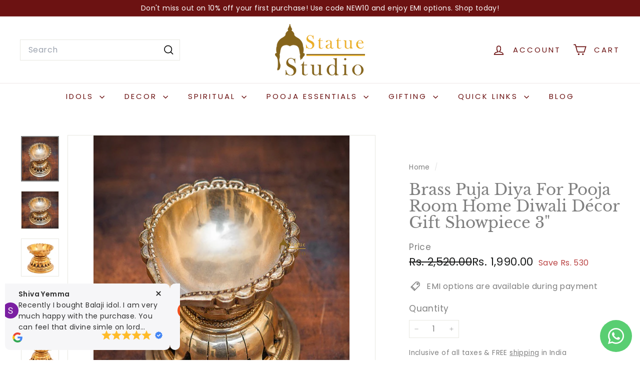

--- FILE ---
content_type: text/javascript
request_url: https://www.statuestudio.com/cdn/shop/t/7/assets/price-range.js?v=87243038936141742371740397267
body_size: 87
content:
import noUiSlider from"nouislider";import{formatMoney}from"@archetype-themes/utils/currency";if(typeof noUiSlider>"u")throw new Error("theme.PriceRange is missing vendor noUiSlider: // =require vendor/nouislider.js");const defaultStep=10,selectors={priceRange:".price-range",priceRangeSlider:".price-range__slider",priceRangeInputMin:".price-range__input-min",priceRangeInputMax:".price-range__input-max",priceRangeDisplayMin:".price-range__display-min",priceRangeDisplayMax:".price-range__display-max"};class PriceRange extends HTMLElement{connectedCallback(){this.init()}init(){if(!this.classList.contains("price-range"))throw new Error("You must instantiate PriceRange with a valid container");return this.formEl=this.closest("form"),this.sliderEl=this.querySelector(selectors.priceRangeSlider),this.inputMinEl=this.querySelector(selectors.priceRangeInputMin),this.inputMaxEl=this.querySelector(selectors.priceRangeInputMax),this.displayMinEl=this.querySelector(selectors.priceRangeDisplayMin),this.displayMaxEl=this.querySelector(selectors.priceRangeDisplayMax),this.moneyFormat=this.dataset.moneyFormat,this.superScript=this.dataset.superScript==="true",this.minRange=parseFloat(this.dataset.min)||0,this.minValue=parseFloat(this.dataset.minValue)||0,this.maxRange=parseFloat(this.dataset.max)||100,this.maxValue=parseFloat(this.dataset.maxValue)||this.maxRange,this.createPriceRange()}createPriceRange(){this.sliderEl&&this.sliderEl.noUiSlider&&typeof this.sliderEl.noUiSlider.destroy=="function"&&this.sliderEl.noUiSlider.destroy();const slider=noUiSlider.create(this.sliderEl,{connect:!0,step:defaultStep,start:[this.minValue,this.maxValue],range:{min:this.minRange,max:this.maxRange}});return slider.on("update",values=>{this.displayMinEl.innerHTML=formatMoney(values[0],this.moneyFormat,this.superScript),this.displayMaxEl.innerHTML=formatMoney(values[1],this.moneyFormat,this.superScript),this.dispatchEvent(new CustomEvent("price-range:update",{bubbles:!0,detail:values}))}),slider.on("change",values=>{this.inputMinEl.value=values[0],this.inputMaxEl.value=values[1];const formData=new FormData(this.formEl);this.dispatchEvent(new CustomEvent("price-range:change",{bubbles:!0,detail:formData}))}),slider}}customElements.define("price-range",PriceRange);
//# sourceMappingURL=/cdn/shop/t/7/assets/price-range.js.map?v=87243038936141742371740397267


--- FILE ---
content_type: text/javascript; charset=utf-8
request_url: https://www.statuestudio.com/products/brass-puja-diya-for-pooja-room-home-diwali-decor-gift-showpiece-3.js
body_size: 931
content:
{"id":8102606930230,"title":"Brass Puja Diya For Pooja Room Home Diwali Décor Gift Showpiece 3\"","handle":"brass-puja-diya-for-pooja-room-home-diwali-decor-gift-showpiece-3","description":"\u003cul\u003e\n\u003cli\u003e\n\u003cstrong\u003eProduct Details :\u003c\/strong\u003e Product Code - 461680 ||  Width x Depth (Inches) - 4 x 4 Inches  ||  Height (Inches) - 3 Inches ||  Weight  (In Kg) - 0.8 Kg  ||  Material - Brass || Made In India\u003c\/li\u003e\n\u003cli\u003e\n\u003cstrong\u003eUSAGE:\u003c\/strong\u003e To decorate living room, pooja room, foyuer, altar, meditation room or entrance to your home or office. And can be placed on top of table or can be installed or placed anywhere indoor\/outdoor\/home\/garden.\u003c\/li\u003e\n\u003cli\u003e\n\u003cstrong\u003ePOSITIVE IMPACT:\u003c\/strong\u003e Acts as magnificient piece of art and collectible.\u003c\/li\u003e\n\u003cli\u003e\n\u003cstrong\u003eGIFTING:\u003c\/strong\u003e An ideal gifting option to gift someone as a Wedding Gift\/Anniversary Gift\/Corporate Gift\/Return Gift\/Birthday Gift\/Diwali Gift\/Lucky Gift and a gift that can be given on all occassions like private parties or public community events.\u003c\/li\u003e\n\u003cli\u003eShips directly from our warehouse in Delhi. Prices in INR include cost of the product, applicable GST, packing charges, door delivery to your place in India.\u003c\/li\u003e\n\u003c\/ul\u003e\u003cbr\u003e\u003cp\u003eStatueStudio offers a huge range of standing diyas that can be used to decorate the pooja rooms in homes and offices etc. or to inaugurate any festivity or couumity event.\u003c\/p\u003e","published_at":"2023-01-28T08:22:30+05:30","created_at":"2023-01-28T08:22:30+05:30","vendor":"vendor-unknown","type":"Spiritual","tags":["Diwali Gifting","Diya"],"price":199000,"price_min":199000,"price_max":199000,"available":true,"price_varies":false,"compare_at_price":252000,"compare_at_price_min":252000,"compare_at_price_max":252000,"compare_at_price_varies":false,"variants":[{"id":44382573429046,"title":"Default Title","option1":"Default Title","option2":null,"option3":null,"sku":"461680","requires_shipping":true,"taxable":true,"featured_image":null,"available":true,"name":"Brass Puja Diya For Pooja Room Home Diwali Décor Gift Showpiece 3\"","public_title":null,"options":["Default Title"],"price":199000,"weight":0,"compare_at_price":252000,"inventory_management":"shopify","barcode":"","requires_selling_plan":false,"selling_plan_allocations":[]}],"images":["\/\/cdn.shopify.com\/s\/files\/1\/0696\/9671\/7110\/products\/461680_c.jpg?v=1674874364","\/\/cdn.shopify.com\/s\/files\/1\/0696\/9671\/7110\/products\/461680_c_1.jpg?v=1674874368","\/\/cdn.shopify.com\/s\/files\/1\/0696\/9671\/7110\/products\/461680.jpg?v=1674874372","\/\/cdn.shopify.com\/s\/files\/1\/0696\/9671\/7110\/products\/461680_3.jpg?v=1674874377","\/\/cdn.shopify.com\/s\/files\/1\/0696\/9671\/7110\/products\/461680_2.jpg?v=1674874381","\/\/cdn.shopify.com\/s\/files\/1\/0696\/9671\/7110\/products\/461680_1.jpg?v=1674874385","\/\/cdn.shopify.com\/s\/files\/1\/0696\/9671\/7110\/products\/461680_m1.jpg?v=1674874389","\/\/cdn.shopify.com\/s\/files\/1\/0696\/9671\/7110\/products\/461680_m.jpg?v=1674874393"],"featured_image":"\/\/cdn.shopify.com\/s\/files\/1\/0696\/9671\/7110\/products\/461680_c.jpg?v=1674874364","options":[{"name":"Title","position":1,"values":["Default Title"]}],"url":"\/products\/brass-puja-diya-for-pooja-room-home-diwali-decor-gift-showpiece-3","media":[{"alt":null,"id":32616796979510,"position":1,"preview_image":{"aspect_ratio":0.833,"height":720,"width":600,"src":"https:\/\/cdn.shopify.com\/s\/files\/1\/0696\/9671\/7110\/products\/461680_c.jpg?v=1674874364"},"aspect_ratio":0.833,"height":720,"media_type":"image","src":"https:\/\/cdn.shopify.com\/s\/files\/1\/0696\/9671\/7110\/products\/461680_c.jpg?v=1674874364","width":600},{"alt":null,"id":32616797405494,"position":2,"preview_image":{"aspect_ratio":1.0,"height":1200,"width":1200,"src":"https:\/\/cdn.shopify.com\/s\/files\/1\/0696\/9671\/7110\/products\/461680_c_1.jpg?v=1674874368"},"aspect_ratio":1.0,"height":1200,"media_type":"image","src":"https:\/\/cdn.shopify.com\/s\/files\/1\/0696\/9671\/7110\/products\/461680_c_1.jpg?v=1674874368","width":1200},{"alt":null,"id":32616798355766,"position":3,"preview_image":{"aspect_ratio":1.0,"height":1200,"width":1200,"src":"https:\/\/cdn.shopify.com\/s\/files\/1\/0696\/9671\/7110\/products\/461680.jpg?v=1674874372"},"aspect_ratio":1.0,"height":1200,"media_type":"image","src":"https:\/\/cdn.shopify.com\/s\/files\/1\/0696\/9671\/7110\/products\/461680.jpg?v=1674874372","width":1200},{"alt":null,"id":32616798683446,"position":4,"preview_image":{"aspect_ratio":1.0,"height":1200,"width":1200,"src":"https:\/\/cdn.shopify.com\/s\/files\/1\/0696\/9671\/7110\/products\/461680_3.jpg?v=1674874377"},"aspect_ratio":1.0,"height":1200,"media_type":"image","src":"https:\/\/cdn.shopify.com\/s\/files\/1\/0696\/9671\/7110\/products\/461680_3.jpg?v=1674874377","width":1200},{"alt":null,"id":32616799371574,"position":5,"preview_image":{"aspect_ratio":1.0,"height":1200,"width":1200,"src":"https:\/\/cdn.shopify.com\/s\/files\/1\/0696\/9671\/7110\/products\/461680_2.jpg?v=1674874381"},"aspect_ratio":1.0,"height":1200,"media_type":"image","src":"https:\/\/cdn.shopify.com\/s\/files\/1\/0696\/9671\/7110\/products\/461680_2.jpg?v=1674874381","width":1200},{"alt":null,"id":32616799437110,"position":6,"preview_image":{"aspect_ratio":1.0,"height":1200,"width":1200,"src":"https:\/\/cdn.shopify.com\/s\/files\/1\/0696\/9671\/7110\/products\/461680_1.jpg?v=1674874385"},"aspect_ratio":1.0,"height":1200,"media_type":"image","src":"https:\/\/cdn.shopify.com\/s\/files\/1\/0696\/9671\/7110\/products\/461680_1.jpg?v=1674874385","width":1200},{"alt":null,"id":32616799895862,"position":7,"preview_image":{"aspect_ratio":1.0,"height":1200,"width":1200,"src":"https:\/\/cdn.shopify.com\/s\/files\/1\/0696\/9671\/7110\/products\/461680_m1.jpg?v=1674874389"},"aspect_ratio":1.0,"height":1200,"media_type":"image","src":"https:\/\/cdn.shopify.com\/s\/files\/1\/0696\/9671\/7110\/products\/461680_m1.jpg?v=1674874389","width":1200},{"alt":null,"id":32616800354614,"position":8,"preview_image":{"aspect_ratio":1.0,"height":1200,"width":1200,"src":"https:\/\/cdn.shopify.com\/s\/files\/1\/0696\/9671\/7110\/products\/461680_m.jpg?v=1674874393"},"aspect_ratio":1.0,"height":1200,"media_type":"image","src":"https:\/\/cdn.shopify.com\/s\/files\/1\/0696\/9671\/7110\/products\/461680_m.jpg?v=1674874393","width":1200}],"requires_selling_plan":false,"selling_plan_groups":[]}